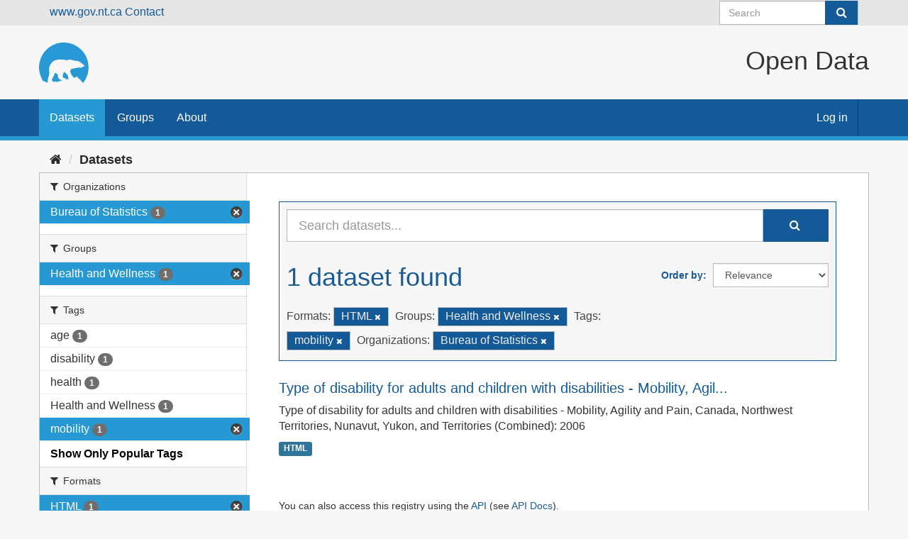

--- FILE ---
content_type: image/svg+xml; charset=utf-8
request_url: https://opendata.gov.nt.ca/uploads/admin/2023-01-06-192146.085083GNWTBearLogo2016P109-6C.svg
body_size: 3876
content:
<svg id="Layer_1" data-name="Layer 1" xmlns="http://www.w3.org/2000/svg" viewBox="0 0 413.34 335.85"><path d="M451.35,358a9.57,9.57,0,0,0,3.35,5.09,16.75,16.75,0,0,0,5.47,2.7q4.06,1.13,8.17,2.07A24.81,24.81,0,0,1,475,370.4a6.35,6.35,0,0,1,2.58,3.44,15.07,15.07,0,0,1,.66,5.17l1.09,0a22.28,22.28,0,0,0,2.58.12,4.42,4.42,0,0,0,1.83-.42,34.19,34.19,0,0,1,6.51-2.35L501,373.78l.45-.15a2.69,2.69,0,0,0,.61-.31l.21-.22a.39.39,0,0,0,0-.35l-.15-.24-.42-.36a11.47,11.47,0,0,0-1.19-.65l-.69-.42c-.44-.54-.87-1.09-1.28-1.65a11,11,0,0,1-1.47-2.61,42.35,42.35,0,0,1-1.38-4.67L493.15,350a29.85,29.85,0,0,0-5.43-11.88l-.86-1.05A58.74,58.74,0,0,0,473.38,326a6.88,6.88,0,0,1-1.62-1.47,14.48,14.48,0,0,1-1.74-3,21.12,21.12,0,0,0-1.5-2.87,5.56,5.56,0,0,0-2.45-2.13,2.93,2.93,0,0,0-1.21-.23,5.59,5.59,0,0,0-3.23,1.17,3.14,3.14,0,0,0-.65.71,89.18,89.18,0,0,0-8.69,18.46,37,37,0,0,0-.94,21.36" transform="translate(-252.65 -72)" fill="#2899d5"/><path d="M621.57,406.56a206.8,206.8,0,1,0-337-18,172.72,172.72,0,0,0,42.57,16.22,68.61,68.61,0,0,1,.3-31l8-30.56q1.24-5,2.09-10.16a80,80,0,0,0-.1-21.75,165.31,165.31,0,0,1-1.66-21.66,54.28,54.28,0,0,1,1.32-11.07,77.16,77.16,0,0,1,14.66-31,140.23,140.23,0,0,1,10.61-12.85,47.14,47.14,0,0,1,7-5.81,80,80,0,0,1,18.21-9.46,121.75,121.75,0,0,1,51.27-6.59l22.55,1.43a55.47,55.47,0,0,1,11,2.28,54.94,54.94,0,0,0,10.55,2.19,21.48,21.48,0,0,0,6.49-.48,52,52,0,0,0,7.57-2.7,36.27,36.27,0,0,1,7.11-2.32,13.68,13.68,0,0,1,4.69-.09q15.57,2.63,30.83,6.79a193.06,193.06,0,0,0,25,4,139.82,139.82,0,0,1,14.24,2.46A66.19,66.19,0,0,1,605,240.05l18.14,15.69a40.31,40.31,0,0,0,8,5.3,8.88,8.88,0,0,0,1.87.67,3.1,3.1,0,0,0,.81.11l-1,2.11a24.92,24.92,0,0,1-3.31,5.16,7.59,7.59,0,0,1-2.11,1.72L627,271a12.31,12.31,0,0,1-3.76.64c-1.33,0-2.67.08-4,.17a8.31,8.31,0,0,0-3.51,1.07,5.77,5.77,0,0,0-1.24,1,3.77,3.77,0,0,0-.84,1.56,18,18,0,0,0-.45,2.06,8,8,0,0,1-.42,1.52,2.47,2.47,0,0,1-.81,1.05,2.52,2.52,0,0,1-1,.38,41,41,0,0,1-11.17-.34A83.55,83.55,0,0,0,588.59,279a26.74,26.74,0,0,0-5.71.59L550.5,285q-4.35.79-8.63,1.83a98.73,98.73,0,0,0-14,4.06,26.73,26.73,0,0,0-12.35,9.5,17.11,17.11,0,0,0-2.77,12.45,40.2,40.2,0,0,0,2.82,9.73A208.86,208.86,0,0,0,525,342a30.73,30.73,0,0,0,5.65,7.09q3.15,2.94,6,6.16a15.74,15.74,0,0,1,3.41,6.33,12.47,12.47,0,0,1,.32,3.39,23.41,23.41,0,0,0,6.63-1.14q6.87-2.27,13.55-5.12a47.61,47.61,0,0,1,7.29-2.34,11,11,0,0,1,3.44-.24,4.08,4.08,0,0,1,2.27.93,3.56,3.56,0,0,1,.81,1.07,49.19,49.19,0,0,0,7.73,11.77,18.9,18.9,0,0,0,8.24,5.43,13.31,13.31,0,0,0,2.93.5q6.51,8,12.29,16.51a72.31,72.31,0,0,0,12.91,14.26c.4.31.79.64,1.17,1l.34.25.26.06.26-.09.34-.29c.26-.29.51-.6.74-.91" transform="translate(-252.65 -72)" fill="#2899d5"/><path d="M359.88,381.4l-.11.6a6.12,6.12,0,0,0,.49,3.72,8.3,8.3,0,0,0,2.2,2.62c1.08.86,2.19,1.7,3.31,2.51a11.77,11.77,0,0,1,2.76,2.83,1.85,1.85,0,0,1,.25.69,5.2,5.2,0,0,1,0,1.42c-.14,1-.33,1.94-.54,2.9a8.26,8.26,0,0,0-.2,1.64,19.51,19.51,0,0,0,5.13-.94l8-2.86a18.85,18.85,0,0,1,4.33-1,8.81,8.81,0,0,1,3.23.36,21.6,21.6,0,0,1,4.07,1.84,25.8,25.8,0,0,0,3.6,1.71,6.68,6.68,0,0,0,3.73.27l40.23-10.36a1.33,1.33,0,0,0,1-1,2.58,2.58,0,0,0-.13-1.48l-.24-.4a21,21,0,0,0-2.88-2.52,46.12,46.12,0,0,0-9.18-4.87,61.54,61.54,0,0,1-8.82-4.32,16.45,16.45,0,0,1-6.5-7.24,28.75,28.75,0,0,1-1.79-5.67,108.94,108.94,0,0,1-1.43-11.94,42,42,0,0,0-2.49-11.78,14.5,14.5,0,0,0-.93-1.95,7.4,7.4,0,0,0-2.81-2.93,73.78,73.78,0,0,1-7.77-5.11,61.52,61.52,0,0,0-9.88-6.23,155.71,155.71,0,0,1-10.84,26.37l-.71,1.41q-2.6,4.65-4.94,9.41t-4.85,9.29a48.67,48.67,0,0,0-5.31,13" transform="translate(-252.65 -72)" fill="#2899d5"/><path d="M597.66,240.86a3.07,3.07,0,0,0-1.89-.44,2,2,0,0,0-1.28.63,2,2,0,0,0-.55,1.32,2,2,0,0,0,.63,1.41,3.23,3.23,0,0,0,.63.47,12.53,12.53,0,0,0,2.21.91,23.77,23.77,0,0,0,4.26,1,3.64,3.64,0,0,0,.74,0l.21,0,.15-.18,0-.17-.22-.43a10.12,10.12,0,0,0-1.24-1.53,18.2,18.2,0,0,0-3.63-3" transform="translate(-252.65 -72)" fill="#2899d5"/></svg>